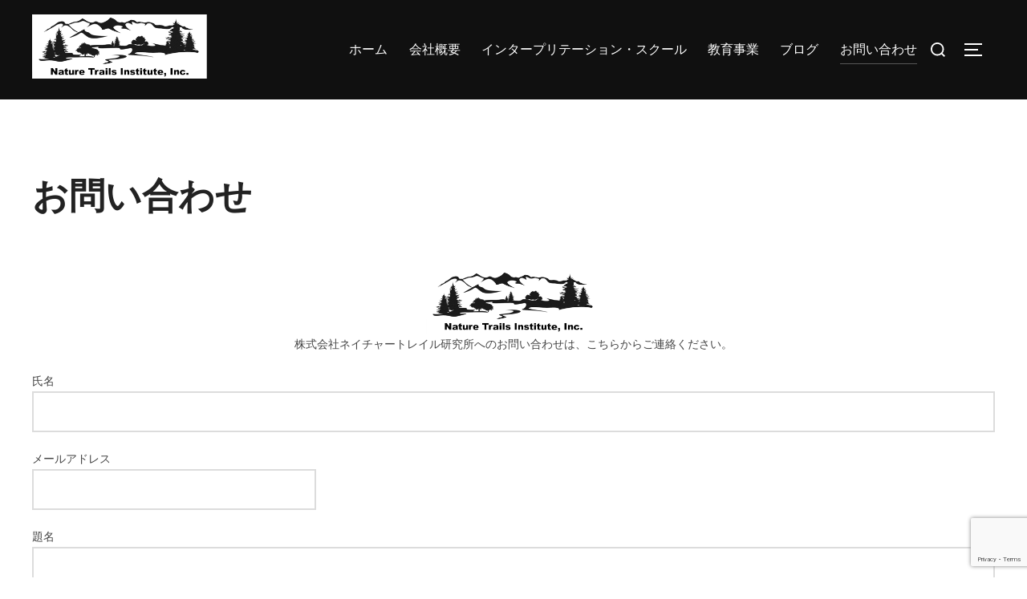

--- FILE ---
content_type: text/html; charset=utf-8
request_url: https://www.google.com/recaptcha/api2/anchor?ar=1&k=6LeMi64oAAAAAFycS5u7DyuKglxn_QuWJ4f0fTKU&co=aHR0cHM6Ly9udGlsLm5ldDo0NDM.&hl=en&v=PoyoqOPhxBO7pBk68S4YbpHZ&size=invisible&anchor-ms=20000&execute-ms=30000&cb=2truzvaqc1qz
body_size: 48574
content:
<!DOCTYPE HTML><html dir="ltr" lang="en"><head><meta http-equiv="Content-Type" content="text/html; charset=UTF-8">
<meta http-equiv="X-UA-Compatible" content="IE=edge">
<title>reCAPTCHA</title>
<style type="text/css">
/* cyrillic-ext */
@font-face {
  font-family: 'Roboto';
  font-style: normal;
  font-weight: 400;
  font-stretch: 100%;
  src: url(//fonts.gstatic.com/s/roboto/v48/KFO7CnqEu92Fr1ME7kSn66aGLdTylUAMa3GUBHMdazTgWw.woff2) format('woff2');
  unicode-range: U+0460-052F, U+1C80-1C8A, U+20B4, U+2DE0-2DFF, U+A640-A69F, U+FE2E-FE2F;
}
/* cyrillic */
@font-face {
  font-family: 'Roboto';
  font-style: normal;
  font-weight: 400;
  font-stretch: 100%;
  src: url(//fonts.gstatic.com/s/roboto/v48/KFO7CnqEu92Fr1ME7kSn66aGLdTylUAMa3iUBHMdazTgWw.woff2) format('woff2');
  unicode-range: U+0301, U+0400-045F, U+0490-0491, U+04B0-04B1, U+2116;
}
/* greek-ext */
@font-face {
  font-family: 'Roboto';
  font-style: normal;
  font-weight: 400;
  font-stretch: 100%;
  src: url(//fonts.gstatic.com/s/roboto/v48/KFO7CnqEu92Fr1ME7kSn66aGLdTylUAMa3CUBHMdazTgWw.woff2) format('woff2');
  unicode-range: U+1F00-1FFF;
}
/* greek */
@font-face {
  font-family: 'Roboto';
  font-style: normal;
  font-weight: 400;
  font-stretch: 100%;
  src: url(//fonts.gstatic.com/s/roboto/v48/KFO7CnqEu92Fr1ME7kSn66aGLdTylUAMa3-UBHMdazTgWw.woff2) format('woff2');
  unicode-range: U+0370-0377, U+037A-037F, U+0384-038A, U+038C, U+038E-03A1, U+03A3-03FF;
}
/* math */
@font-face {
  font-family: 'Roboto';
  font-style: normal;
  font-weight: 400;
  font-stretch: 100%;
  src: url(//fonts.gstatic.com/s/roboto/v48/KFO7CnqEu92Fr1ME7kSn66aGLdTylUAMawCUBHMdazTgWw.woff2) format('woff2');
  unicode-range: U+0302-0303, U+0305, U+0307-0308, U+0310, U+0312, U+0315, U+031A, U+0326-0327, U+032C, U+032F-0330, U+0332-0333, U+0338, U+033A, U+0346, U+034D, U+0391-03A1, U+03A3-03A9, U+03B1-03C9, U+03D1, U+03D5-03D6, U+03F0-03F1, U+03F4-03F5, U+2016-2017, U+2034-2038, U+203C, U+2040, U+2043, U+2047, U+2050, U+2057, U+205F, U+2070-2071, U+2074-208E, U+2090-209C, U+20D0-20DC, U+20E1, U+20E5-20EF, U+2100-2112, U+2114-2115, U+2117-2121, U+2123-214F, U+2190, U+2192, U+2194-21AE, U+21B0-21E5, U+21F1-21F2, U+21F4-2211, U+2213-2214, U+2216-22FF, U+2308-230B, U+2310, U+2319, U+231C-2321, U+2336-237A, U+237C, U+2395, U+239B-23B7, U+23D0, U+23DC-23E1, U+2474-2475, U+25AF, U+25B3, U+25B7, U+25BD, U+25C1, U+25CA, U+25CC, U+25FB, U+266D-266F, U+27C0-27FF, U+2900-2AFF, U+2B0E-2B11, U+2B30-2B4C, U+2BFE, U+3030, U+FF5B, U+FF5D, U+1D400-1D7FF, U+1EE00-1EEFF;
}
/* symbols */
@font-face {
  font-family: 'Roboto';
  font-style: normal;
  font-weight: 400;
  font-stretch: 100%;
  src: url(//fonts.gstatic.com/s/roboto/v48/KFO7CnqEu92Fr1ME7kSn66aGLdTylUAMaxKUBHMdazTgWw.woff2) format('woff2');
  unicode-range: U+0001-000C, U+000E-001F, U+007F-009F, U+20DD-20E0, U+20E2-20E4, U+2150-218F, U+2190, U+2192, U+2194-2199, U+21AF, U+21E6-21F0, U+21F3, U+2218-2219, U+2299, U+22C4-22C6, U+2300-243F, U+2440-244A, U+2460-24FF, U+25A0-27BF, U+2800-28FF, U+2921-2922, U+2981, U+29BF, U+29EB, U+2B00-2BFF, U+4DC0-4DFF, U+FFF9-FFFB, U+10140-1018E, U+10190-1019C, U+101A0, U+101D0-101FD, U+102E0-102FB, U+10E60-10E7E, U+1D2C0-1D2D3, U+1D2E0-1D37F, U+1F000-1F0FF, U+1F100-1F1AD, U+1F1E6-1F1FF, U+1F30D-1F30F, U+1F315, U+1F31C, U+1F31E, U+1F320-1F32C, U+1F336, U+1F378, U+1F37D, U+1F382, U+1F393-1F39F, U+1F3A7-1F3A8, U+1F3AC-1F3AF, U+1F3C2, U+1F3C4-1F3C6, U+1F3CA-1F3CE, U+1F3D4-1F3E0, U+1F3ED, U+1F3F1-1F3F3, U+1F3F5-1F3F7, U+1F408, U+1F415, U+1F41F, U+1F426, U+1F43F, U+1F441-1F442, U+1F444, U+1F446-1F449, U+1F44C-1F44E, U+1F453, U+1F46A, U+1F47D, U+1F4A3, U+1F4B0, U+1F4B3, U+1F4B9, U+1F4BB, U+1F4BF, U+1F4C8-1F4CB, U+1F4D6, U+1F4DA, U+1F4DF, U+1F4E3-1F4E6, U+1F4EA-1F4ED, U+1F4F7, U+1F4F9-1F4FB, U+1F4FD-1F4FE, U+1F503, U+1F507-1F50B, U+1F50D, U+1F512-1F513, U+1F53E-1F54A, U+1F54F-1F5FA, U+1F610, U+1F650-1F67F, U+1F687, U+1F68D, U+1F691, U+1F694, U+1F698, U+1F6AD, U+1F6B2, U+1F6B9-1F6BA, U+1F6BC, U+1F6C6-1F6CF, U+1F6D3-1F6D7, U+1F6E0-1F6EA, U+1F6F0-1F6F3, U+1F6F7-1F6FC, U+1F700-1F7FF, U+1F800-1F80B, U+1F810-1F847, U+1F850-1F859, U+1F860-1F887, U+1F890-1F8AD, U+1F8B0-1F8BB, U+1F8C0-1F8C1, U+1F900-1F90B, U+1F93B, U+1F946, U+1F984, U+1F996, U+1F9E9, U+1FA00-1FA6F, U+1FA70-1FA7C, U+1FA80-1FA89, U+1FA8F-1FAC6, U+1FACE-1FADC, U+1FADF-1FAE9, U+1FAF0-1FAF8, U+1FB00-1FBFF;
}
/* vietnamese */
@font-face {
  font-family: 'Roboto';
  font-style: normal;
  font-weight: 400;
  font-stretch: 100%;
  src: url(//fonts.gstatic.com/s/roboto/v48/KFO7CnqEu92Fr1ME7kSn66aGLdTylUAMa3OUBHMdazTgWw.woff2) format('woff2');
  unicode-range: U+0102-0103, U+0110-0111, U+0128-0129, U+0168-0169, U+01A0-01A1, U+01AF-01B0, U+0300-0301, U+0303-0304, U+0308-0309, U+0323, U+0329, U+1EA0-1EF9, U+20AB;
}
/* latin-ext */
@font-face {
  font-family: 'Roboto';
  font-style: normal;
  font-weight: 400;
  font-stretch: 100%;
  src: url(//fonts.gstatic.com/s/roboto/v48/KFO7CnqEu92Fr1ME7kSn66aGLdTylUAMa3KUBHMdazTgWw.woff2) format('woff2');
  unicode-range: U+0100-02BA, U+02BD-02C5, U+02C7-02CC, U+02CE-02D7, U+02DD-02FF, U+0304, U+0308, U+0329, U+1D00-1DBF, U+1E00-1E9F, U+1EF2-1EFF, U+2020, U+20A0-20AB, U+20AD-20C0, U+2113, U+2C60-2C7F, U+A720-A7FF;
}
/* latin */
@font-face {
  font-family: 'Roboto';
  font-style: normal;
  font-weight: 400;
  font-stretch: 100%;
  src: url(//fonts.gstatic.com/s/roboto/v48/KFO7CnqEu92Fr1ME7kSn66aGLdTylUAMa3yUBHMdazQ.woff2) format('woff2');
  unicode-range: U+0000-00FF, U+0131, U+0152-0153, U+02BB-02BC, U+02C6, U+02DA, U+02DC, U+0304, U+0308, U+0329, U+2000-206F, U+20AC, U+2122, U+2191, U+2193, U+2212, U+2215, U+FEFF, U+FFFD;
}
/* cyrillic-ext */
@font-face {
  font-family: 'Roboto';
  font-style: normal;
  font-weight: 500;
  font-stretch: 100%;
  src: url(//fonts.gstatic.com/s/roboto/v48/KFO7CnqEu92Fr1ME7kSn66aGLdTylUAMa3GUBHMdazTgWw.woff2) format('woff2');
  unicode-range: U+0460-052F, U+1C80-1C8A, U+20B4, U+2DE0-2DFF, U+A640-A69F, U+FE2E-FE2F;
}
/* cyrillic */
@font-face {
  font-family: 'Roboto';
  font-style: normal;
  font-weight: 500;
  font-stretch: 100%;
  src: url(//fonts.gstatic.com/s/roboto/v48/KFO7CnqEu92Fr1ME7kSn66aGLdTylUAMa3iUBHMdazTgWw.woff2) format('woff2');
  unicode-range: U+0301, U+0400-045F, U+0490-0491, U+04B0-04B1, U+2116;
}
/* greek-ext */
@font-face {
  font-family: 'Roboto';
  font-style: normal;
  font-weight: 500;
  font-stretch: 100%;
  src: url(//fonts.gstatic.com/s/roboto/v48/KFO7CnqEu92Fr1ME7kSn66aGLdTylUAMa3CUBHMdazTgWw.woff2) format('woff2');
  unicode-range: U+1F00-1FFF;
}
/* greek */
@font-face {
  font-family: 'Roboto';
  font-style: normal;
  font-weight: 500;
  font-stretch: 100%;
  src: url(//fonts.gstatic.com/s/roboto/v48/KFO7CnqEu92Fr1ME7kSn66aGLdTylUAMa3-UBHMdazTgWw.woff2) format('woff2');
  unicode-range: U+0370-0377, U+037A-037F, U+0384-038A, U+038C, U+038E-03A1, U+03A3-03FF;
}
/* math */
@font-face {
  font-family: 'Roboto';
  font-style: normal;
  font-weight: 500;
  font-stretch: 100%;
  src: url(//fonts.gstatic.com/s/roboto/v48/KFO7CnqEu92Fr1ME7kSn66aGLdTylUAMawCUBHMdazTgWw.woff2) format('woff2');
  unicode-range: U+0302-0303, U+0305, U+0307-0308, U+0310, U+0312, U+0315, U+031A, U+0326-0327, U+032C, U+032F-0330, U+0332-0333, U+0338, U+033A, U+0346, U+034D, U+0391-03A1, U+03A3-03A9, U+03B1-03C9, U+03D1, U+03D5-03D6, U+03F0-03F1, U+03F4-03F5, U+2016-2017, U+2034-2038, U+203C, U+2040, U+2043, U+2047, U+2050, U+2057, U+205F, U+2070-2071, U+2074-208E, U+2090-209C, U+20D0-20DC, U+20E1, U+20E5-20EF, U+2100-2112, U+2114-2115, U+2117-2121, U+2123-214F, U+2190, U+2192, U+2194-21AE, U+21B0-21E5, U+21F1-21F2, U+21F4-2211, U+2213-2214, U+2216-22FF, U+2308-230B, U+2310, U+2319, U+231C-2321, U+2336-237A, U+237C, U+2395, U+239B-23B7, U+23D0, U+23DC-23E1, U+2474-2475, U+25AF, U+25B3, U+25B7, U+25BD, U+25C1, U+25CA, U+25CC, U+25FB, U+266D-266F, U+27C0-27FF, U+2900-2AFF, U+2B0E-2B11, U+2B30-2B4C, U+2BFE, U+3030, U+FF5B, U+FF5D, U+1D400-1D7FF, U+1EE00-1EEFF;
}
/* symbols */
@font-face {
  font-family: 'Roboto';
  font-style: normal;
  font-weight: 500;
  font-stretch: 100%;
  src: url(//fonts.gstatic.com/s/roboto/v48/KFO7CnqEu92Fr1ME7kSn66aGLdTylUAMaxKUBHMdazTgWw.woff2) format('woff2');
  unicode-range: U+0001-000C, U+000E-001F, U+007F-009F, U+20DD-20E0, U+20E2-20E4, U+2150-218F, U+2190, U+2192, U+2194-2199, U+21AF, U+21E6-21F0, U+21F3, U+2218-2219, U+2299, U+22C4-22C6, U+2300-243F, U+2440-244A, U+2460-24FF, U+25A0-27BF, U+2800-28FF, U+2921-2922, U+2981, U+29BF, U+29EB, U+2B00-2BFF, U+4DC0-4DFF, U+FFF9-FFFB, U+10140-1018E, U+10190-1019C, U+101A0, U+101D0-101FD, U+102E0-102FB, U+10E60-10E7E, U+1D2C0-1D2D3, U+1D2E0-1D37F, U+1F000-1F0FF, U+1F100-1F1AD, U+1F1E6-1F1FF, U+1F30D-1F30F, U+1F315, U+1F31C, U+1F31E, U+1F320-1F32C, U+1F336, U+1F378, U+1F37D, U+1F382, U+1F393-1F39F, U+1F3A7-1F3A8, U+1F3AC-1F3AF, U+1F3C2, U+1F3C4-1F3C6, U+1F3CA-1F3CE, U+1F3D4-1F3E0, U+1F3ED, U+1F3F1-1F3F3, U+1F3F5-1F3F7, U+1F408, U+1F415, U+1F41F, U+1F426, U+1F43F, U+1F441-1F442, U+1F444, U+1F446-1F449, U+1F44C-1F44E, U+1F453, U+1F46A, U+1F47D, U+1F4A3, U+1F4B0, U+1F4B3, U+1F4B9, U+1F4BB, U+1F4BF, U+1F4C8-1F4CB, U+1F4D6, U+1F4DA, U+1F4DF, U+1F4E3-1F4E6, U+1F4EA-1F4ED, U+1F4F7, U+1F4F9-1F4FB, U+1F4FD-1F4FE, U+1F503, U+1F507-1F50B, U+1F50D, U+1F512-1F513, U+1F53E-1F54A, U+1F54F-1F5FA, U+1F610, U+1F650-1F67F, U+1F687, U+1F68D, U+1F691, U+1F694, U+1F698, U+1F6AD, U+1F6B2, U+1F6B9-1F6BA, U+1F6BC, U+1F6C6-1F6CF, U+1F6D3-1F6D7, U+1F6E0-1F6EA, U+1F6F0-1F6F3, U+1F6F7-1F6FC, U+1F700-1F7FF, U+1F800-1F80B, U+1F810-1F847, U+1F850-1F859, U+1F860-1F887, U+1F890-1F8AD, U+1F8B0-1F8BB, U+1F8C0-1F8C1, U+1F900-1F90B, U+1F93B, U+1F946, U+1F984, U+1F996, U+1F9E9, U+1FA00-1FA6F, U+1FA70-1FA7C, U+1FA80-1FA89, U+1FA8F-1FAC6, U+1FACE-1FADC, U+1FADF-1FAE9, U+1FAF0-1FAF8, U+1FB00-1FBFF;
}
/* vietnamese */
@font-face {
  font-family: 'Roboto';
  font-style: normal;
  font-weight: 500;
  font-stretch: 100%;
  src: url(//fonts.gstatic.com/s/roboto/v48/KFO7CnqEu92Fr1ME7kSn66aGLdTylUAMa3OUBHMdazTgWw.woff2) format('woff2');
  unicode-range: U+0102-0103, U+0110-0111, U+0128-0129, U+0168-0169, U+01A0-01A1, U+01AF-01B0, U+0300-0301, U+0303-0304, U+0308-0309, U+0323, U+0329, U+1EA0-1EF9, U+20AB;
}
/* latin-ext */
@font-face {
  font-family: 'Roboto';
  font-style: normal;
  font-weight: 500;
  font-stretch: 100%;
  src: url(//fonts.gstatic.com/s/roboto/v48/KFO7CnqEu92Fr1ME7kSn66aGLdTylUAMa3KUBHMdazTgWw.woff2) format('woff2');
  unicode-range: U+0100-02BA, U+02BD-02C5, U+02C7-02CC, U+02CE-02D7, U+02DD-02FF, U+0304, U+0308, U+0329, U+1D00-1DBF, U+1E00-1E9F, U+1EF2-1EFF, U+2020, U+20A0-20AB, U+20AD-20C0, U+2113, U+2C60-2C7F, U+A720-A7FF;
}
/* latin */
@font-face {
  font-family: 'Roboto';
  font-style: normal;
  font-weight: 500;
  font-stretch: 100%;
  src: url(//fonts.gstatic.com/s/roboto/v48/KFO7CnqEu92Fr1ME7kSn66aGLdTylUAMa3yUBHMdazQ.woff2) format('woff2');
  unicode-range: U+0000-00FF, U+0131, U+0152-0153, U+02BB-02BC, U+02C6, U+02DA, U+02DC, U+0304, U+0308, U+0329, U+2000-206F, U+20AC, U+2122, U+2191, U+2193, U+2212, U+2215, U+FEFF, U+FFFD;
}
/* cyrillic-ext */
@font-face {
  font-family: 'Roboto';
  font-style: normal;
  font-weight: 900;
  font-stretch: 100%;
  src: url(//fonts.gstatic.com/s/roboto/v48/KFO7CnqEu92Fr1ME7kSn66aGLdTylUAMa3GUBHMdazTgWw.woff2) format('woff2');
  unicode-range: U+0460-052F, U+1C80-1C8A, U+20B4, U+2DE0-2DFF, U+A640-A69F, U+FE2E-FE2F;
}
/* cyrillic */
@font-face {
  font-family: 'Roboto';
  font-style: normal;
  font-weight: 900;
  font-stretch: 100%;
  src: url(//fonts.gstatic.com/s/roboto/v48/KFO7CnqEu92Fr1ME7kSn66aGLdTylUAMa3iUBHMdazTgWw.woff2) format('woff2');
  unicode-range: U+0301, U+0400-045F, U+0490-0491, U+04B0-04B1, U+2116;
}
/* greek-ext */
@font-face {
  font-family: 'Roboto';
  font-style: normal;
  font-weight: 900;
  font-stretch: 100%;
  src: url(//fonts.gstatic.com/s/roboto/v48/KFO7CnqEu92Fr1ME7kSn66aGLdTylUAMa3CUBHMdazTgWw.woff2) format('woff2');
  unicode-range: U+1F00-1FFF;
}
/* greek */
@font-face {
  font-family: 'Roboto';
  font-style: normal;
  font-weight: 900;
  font-stretch: 100%;
  src: url(//fonts.gstatic.com/s/roboto/v48/KFO7CnqEu92Fr1ME7kSn66aGLdTylUAMa3-UBHMdazTgWw.woff2) format('woff2');
  unicode-range: U+0370-0377, U+037A-037F, U+0384-038A, U+038C, U+038E-03A1, U+03A3-03FF;
}
/* math */
@font-face {
  font-family: 'Roboto';
  font-style: normal;
  font-weight: 900;
  font-stretch: 100%;
  src: url(//fonts.gstatic.com/s/roboto/v48/KFO7CnqEu92Fr1ME7kSn66aGLdTylUAMawCUBHMdazTgWw.woff2) format('woff2');
  unicode-range: U+0302-0303, U+0305, U+0307-0308, U+0310, U+0312, U+0315, U+031A, U+0326-0327, U+032C, U+032F-0330, U+0332-0333, U+0338, U+033A, U+0346, U+034D, U+0391-03A1, U+03A3-03A9, U+03B1-03C9, U+03D1, U+03D5-03D6, U+03F0-03F1, U+03F4-03F5, U+2016-2017, U+2034-2038, U+203C, U+2040, U+2043, U+2047, U+2050, U+2057, U+205F, U+2070-2071, U+2074-208E, U+2090-209C, U+20D0-20DC, U+20E1, U+20E5-20EF, U+2100-2112, U+2114-2115, U+2117-2121, U+2123-214F, U+2190, U+2192, U+2194-21AE, U+21B0-21E5, U+21F1-21F2, U+21F4-2211, U+2213-2214, U+2216-22FF, U+2308-230B, U+2310, U+2319, U+231C-2321, U+2336-237A, U+237C, U+2395, U+239B-23B7, U+23D0, U+23DC-23E1, U+2474-2475, U+25AF, U+25B3, U+25B7, U+25BD, U+25C1, U+25CA, U+25CC, U+25FB, U+266D-266F, U+27C0-27FF, U+2900-2AFF, U+2B0E-2B11, U+2B30-2B4C, U+2BFE, U+3030, U+FF5B, U+FF5D, U+1D400-1D7FF, U+1EE00-1EEFF;
}
/* symbols */
@font-face {
  font-family: 'Roboto';
  font-style: normal;
  font-weight: 900;
  font-stretch: 100%;
  src: url(//fonts.gstatic.com/s/roboto/v48/KFO7CnqEu92Fr1ME7kSn66aGLdTylUAMaxKUBHMdazTgWw.woff2) format('woff2');
  unicode-range: U+0001-000C, U+000E-001F, U+007F-009F, U+20DD-20E0, U+20E2-20E4, U+2150-218F, U+2190, U+2192, U+2194-2199, U+21AF, U+21E6-21F0, U+21F3, U+2218-2219, U+2299, U+22C4-22C6, U+2300-243F, U+2440-244A, U+2460-24FF, U+25A0-27BF, U+2800-28FF, U+2921-2922, U+2981, U+29BF, U+29EB, U+2B00-2BFF, U+4DC0-4DFF, U+FFF9-FFFB, U+10140-1018E, U+10190-1019C, U+101A0, U+101D0-101FD, U+102E0-102FB, U+10E60-10E7E, U+1D2C0-1D2D3, U+1D2E0-1D37F, U+1F000-1F0FF, U+1F100-1F1AD, U+1F1E6-1F1FF, U+1F30D-1F30F, U+1F315, U+1F31C, U+1F31E, U+1F320-1F32C, U+1F336, U+1F378, U+1F37D, U+1F382, U+1F393-1F39F, U+1F3A7-1F3A8, U+1F3AC-1F3AF, U+1F3C2, U+1F3C4-1F3C6, U+1F3CA-1F3CE, U+1F3D4-1F3E0, U+1F3ED, U+1F3F1-1F3F3, U+1F3F5-1F3F7, U+1F408, U+1F415, U+1F41F, U+1F426, U+1F43F, U+1F441-1F442, U+1F444, U+1F446-1F449, U+1F44C-1F44E, U+1F453, U+1F46A, U+1F47D, U+1F4A3, U+1F4B0, U+1F4B3, U+1F4B9, U+1F4BB, U+1F4BF, U+1F4C8-1F4CB, U+1F4D6, U+1F4DA, U+1F4DF, U+1F4E3-1F4E6, U+1F4EA-1F4ED, U+1F4F7, U+1F4F9-1F4FB, U+1F4FD-1F4FE, U+1F503, U+1F507-1F50B, U+1F50D, U+1F512-1F513, U+1F53E-1F54A, U+1F54F-1F5FA, U+1F610, U+1F650-1F67F, U+1F687, U+1F68D, U+1F691, U+1F694, U+1F698, U+1F6AD, U+1F6B2, U+1F6B9-1F6BA, U+1F6BC, U+1F6C6-1F6CF, U+1F6D3-1F6D7, U+1F6E0-1F6EA, U+1F6F0-1F6F3, U+1F6F7-1F6FC, U+1F700-1F7FF, U+1F800-1F80B, U+1F810-1F847, U+1F850-1F859, U+1F860-1F887, U+1F890-1F8AD, U+1F8B0-1F8BB, U+1F8C0-1F8C1, U+1F900-1F90B, U+1F93B, U+1F946, U+1F984, U+1F996, U+1F9E9, U+1FA00-1FA6F, U+1FA70-1FA7C, U+1FA80-1FA89, U+1FA8F-1FAC6, U+1FACE-1FADC, U+1FADF-1FAE9, U+1FAF0-1FAF8, U+1FB00-1FBFF;
}
/* vietnamese */
@font-face {
  font-family: 'Roboto';
  font-style: normal;
  font-weight: 900;
  font-stretch: 100%;
  src: url(//fonts.gstatic.com/s/roboto/v48/KFO7CnqEu92Fr1ME7kSn66aGLdTylUAMa3OUBHMdazTgWw.woff2) format('woff2');
  unicode-range: U+0102-0103, U+0110-0111, U+0128-0129, U+0168-0169, U+01A0-01A1, U+01AF-01B0, U+0300-0301, U+0303-0304, U+0308-0309, U+0323, U+0329, U+1EA0-1EF9, U+20AB;
}
/* latin-ext */
@font-face {
  font-family: 'Roboto';
  font-style: normal;
  font-weight: 900;
  font-stretch: 100%;
  src: url(//fonts.gstatic.com/s/roboto/v48/KFO7CnqEu92Fr1ME7kSn66aGLdTylUAMa3KUBHMdazTgWw.woff2) format('woff2');
  unicode-range: U+0100-02BA, U+02BD-02C5, U+02C7-02CC, U+02CE-02D7, U+02DD-02FF, U+0304, U+0308, U+0329, U+1D00-1DBF, U+1E00-1E9F, U+1EF2-1EFF, U+2020, U+20A0-20AB, U+20AD-20C0, U+2113, U+2C60-2C7F, U+A720-A7FF;
}
/* latin */
@font-face {
  font-family: 'Roboto';
  font-style: normal;
  font-weight: 900;
  font-stretch: 100%;
  src: url(//fonts.gstatic.com/s/roboto/v48/KFO7CnqEu92Fr1ME7kSn66aGLdTylUAMa3yUBHMdazQ.woff2) format('woff2');
  unicode-range: U+0000-00FF, U+0131, U+0152-0153, U+02BB-02BC, U+02C6, U+02DA, U+02DC, U+0304, U+0308, U+0329, U+2000-206F, U+20AC, U+2122, U+2191, U+2193, U+2212, U+2215, U+FEFF, U+FFFD;
}

</style>
<link rel="stylesheet" type="text/css" href="https://www.gstatic.com/recaptcha/releases/PoyoqOPhxBO7pBk68S4YbpHZ/styles__ltr.css">
<script nonce="BvUrWt4I7bciqOJBdbN2_Q" type="text/javascript">window['__recaptcha_api'] = 'https://www.google.com/recaptcha/api2/';</script>
<script type="text/javascript" src="https://www.gstatic.com/recaptcha/releases/PoyoqOPhxBO7pBk68S4YbpHZ/recaptcha__en.js" nonce="BvUrWt4I7bciqOJBdbN2_Q">
      
    </script></head>
<body><div id="rc-anchor-alert" class="rc-anchor-alert"></div>
<input type="hidden" id="recaptcha-token" value="[base64]">
<script type="text/javascript" nonce="BvUrWt4I7bciqOJBdbN2_Q">
      recaptcha.anchor.Main.init("[\x22ainput\x22,[\x22bgdata\x22,\x22\x22,\[base64]/[base64]/bmV3IFpbdF0obVswXSk6Sz09Mj9uZXcgWlt0XShtWzBdLG1bMV0pOks9PTM/bmV3IFpbdF0obVswXSxtWzFdLG1bMl0pOks9PTQ/[base64]/[base64]/[base64]/[base64]/[base64]/[base64]/[base64]/[base64]/[base64]/[base64]/[base64]/[base64]/[base64]/[base64]\\u003d\\u003d\x22,\[base64]\\u003d\\u003d\x22,\[base64]/CqxpmFMKJacKNYMKUXMK6w6J0QsKPdVFuwqBSI8KOw73DmgkMIFtheXssw5TDsMKVw5YueMOaFA8aeQxgcsK/M0tSFxVdBTJBwpQ+fMOnw7cgwoLCn8ONwqxZXz5FAMK0w5h1wpnDpcO2TcOCacOlw5/ChsKdP1g/wonCp8KCL8Kgd8KqwonCssOaw4peSWswe8OiRRtUFUQjw67CsMKreEBpVnNyG8K9wpxEw6l8w5Y7wpw/[base64]/RcKGw4AjwoRswrLCvMKBLntJISJjwoPDhMKkw6wcwobCgnLCgBEJElrCisKVTgDDt8KgBlzDu8K/a0vDkQzDnsOWBQXCvRnDpMKdwpdufMOwFk9pw4JdwovCjcKBw7Z2Czs2w6HDrsK8CcOVwprDp8Omw7t3wpI/LRRKGB/[base64]/CgcKwwoBfPMKiXsKPwpDDusK/[base64]/DhHXCsQ45w5jClcOSwrx/[base64]/[base64]/GsKSJ3vCrsKwTDvDm8KVw6HDusK3w7vCrcOeT8Kqw7jDv8K5dMK2X8ORwqgOFgjDu2JJT8Kbw6DDksKoaMOEXsOJw5o+F0jCuBjDhitZIA53TSVoYgcKwrAfw5wKwqPCkcK+JMKewpLDnXVoWV0qQsKxXSLDocKhw4DDucK+e1/CosO1Il7DpcKDHF7CoyM6wpjDti4lw6/CrGlkAhjCmMO8dldaWTMhw4zDrGpAVyoswrgSPsOBwrVWXsKHw55Bw5gERsKYwpXDq2lGwoLDiG3DmcOldkjCvcKhUsOAHMKWwoLDosOXLm4xwoHDsFVlRsKswooENzDDqylYw6NPMD9Hw5DCgjZ4w7LDisKdV8K/wrnDnwjDp0Uww5XDnSJpVjNcBwHDpx58E8OoUVjDjcOmwrELezNyw64BwqwaVQjChMKlQiRrGnQ5wqXCrMO3VAjDtGHDtEkxZsOufsKZwrc+woTCmsO1w6TCtcOww60NNcK1wp9cMsKuw4/Cp27Cm8O4woXCsEZKw5XCu0bCnzrCo8O5Wx/DgENsw43CqikSw4/DmsKvw7DDpRvCjcO+w7JzwrbDr33CpcKWDQ0Pw4rDpg7Dj8KQYsK1X8OjHwLClXpLTsK4X8OHICDCkMOuw4FMBFTDjWgDb8Kiw4LDgsKxHsOgFMOCPcKcw7rCiXfDkirDn8KVcMKKwqx2wrHDjjheX3bDsRvDr1h5RHVIwqbDvHDCicOIDyPCsMKLbsK/[base64]/w4HCscKzw6Ana8KBwqzCuy3CvivDiHUVw5g0RXIqw7xrwoZBw7gDEcKuRxTDocO/ByvDoG3ClgTDnsKcbAE2w5/CsMORT37DscKERMOXwpIFasOVw40tR2NTWhQmwovDpsK2TcKvw4XCjsO6f8KWwrEXB8KDU0fCv0DDmFPCrsKowr7ClwwVwqtGTcKdKcKBSMKbEMKaUjTDnMORwqU0NTLDsgl/[base64]/DhS7CoSwdH8OAw4fCij4Nw4PCvD55w69Jw7M+w4IyLXTDvTDCs2/Dq8OBRMOdMcK0wpzCpcKFwoQLw43DicKbE8KTw6Rvw5xcXDQUAgE7wpzChcKZAhjDn8KnVsKgEMK0BW3CmsK2wrfDgVUafw3Dj8K4X8O/w4kITy3DjWowwpHDpRjCp2bDlMO2UMOSUH7CgjvCtz/DoMOtw6vDtsOlwq7DqS03wqvDosK1DMOGwot9WsK5NsKbw48aHMK9wphqZcKkw57Cj3MoBxnDq8OOSTtPw4Nkw53Dg8KVZMKVwrV3w5HDisKCJHkHEMKKBcO5wqbCsF3CvMKRw4/CvMOzPMO9woHDmcK8IinCpcKJW8O8w5QmBSwvIMO9w6pZHMO2wo3CmS7DpMKeXQzDsXzDusOOIsKDw6HDrsKGwpAHw5cvw7M2w4AhwpfDhEtuw5bDm8KfQUlUw5oTwo9nw4EZw40bGcKCwpvCuzpyM8KjA8KIw6/[base64]/ChEzTMOTXSrDqhQPwp7DhcOTFsO0w5HDiSvClArDv0XDuSzCl8Ocw5HDlcKhwpstwo7CjWHDhMKlBiphw70mwqXCpsOvwq/CrcKNwpJqwrfDvMKgNWLClnnCmXF/[base64]/CqcK2Hg8gwoEMw4LCrcOlTsKeRMKKwocmbiXDvTwUcsOOw75Uw6TDt8OcTMK8w7vDrx5aeUrDicKFw7bCmxbDt8Odf8OqB8OdSTfDm8OjwqLDisONw5jDgMKLLF3DjTk7wr0ATMOiGsOkZVjChhAFJgU0wqjDilBfWENDOsKzW8Ocwp82wp9KQsKXOD/[base64]/[base64]/[base64]/CvWnCgsOkwrXDi3Q9w7BER8OZw7XDlsKQwqPDm2kLw5oaw7/DhsKGOUxfwpPDrMOawqTCgx7CqsO5OTJUwrB4ZyM+w6vDpkwww45Ew6IvesKnV3FkwrBQMsKHw4QzccK7w4PDqMO/wpAyw7DDkMOKAMK4wojDoMKcH8OtEcK1w6QZw4TDojdsSEzCpAJQAiDDt8OCwrDCgcO3w5vCmMOfwqnDvAxgwr3CmMKPw6PCtGJVA8O/[base64]/CpcOYw6jCncKwwozDqxoZwqnCjMOYw4R/[base64]/wrrCkDw2w4jDncK6woEEERrDjkbDr8OyC0HDkcOXwoQ7NMOmwr7DrThtw7dDw6TCqMKQw7Bbw6tuI1HDiyUgw5chwrvDuMOHCEHClmk9FmTCv8Kpwrctw7rCkj/[base64]/HMKnGMOfGkjDlBt5U8KQTMKewoLDjmYmSy/Dj8K1wrbDh8K0wpstKR/CmDvCqnc6FFtLwodqGMOfwrrDl8K2w5/[base64]/DuUpgwpM0w6PCrj3DgnvDmW/CrU5SZ8OsI8KlIMOlWnLCksOwwrdHw6jDlMORwo3CmsOew4vCncO3wpTDgsO/w5tIdg0oWCrDvcKJKm8rwqF6w70EwqXCsynDusObGnXCggzCo3fDjWV7T3bDnS5eLhMEwqR4w7wkNQXDmcOGw47Dg8O5Fj5Sw4BlOsKqw7g3wrJ2aMKNw5/[base64]/Cj8O8asOBw5MFwoxmwrEFw5XDljjCvFgpfhA/GV7Cky/CoyzDnyU3L8O1wpUsw4LDsGTDlsOKwoXDo8Ope1rDu8OewqUAwoLCp8Kbwp0zeMKUWMKrwoDCvMO7wpV4wosAKMKqwpPCscOfAcKQw4cVDcKiwrdoQh/[base64]/EsKeOB1KbwfDksOfw6cWPsKNwoUIasOpwqdRJcKKBsOTU8O0DsKawobDnSbCoMKxBGNWT8KTw4Nawo/Ch1NTb8K4w6cfGxLDnAEZOiVQbWHDisKaw4DCk3rDgsK1w60dw5gewqR1NcOBwpR/w4g/[base64]/[base64]/Cpxgjw60zw4kRwrrCpcO8w7TClXFEw4sUecKQPcOgbcKVYMK5T1jCjwJPdQFKwqLCicOQesOUAgbDicKCa8OTw4BVw4DChlnCgcOtwp/Clx/ChsKFwr/DtHzCjnDCksOSwoHCmcKEDcOZCcOaw5VyI8KwwowJw67Cp8K/WMOJw5nCllNxwpLDoBYRwptYwqTClDYqwo7DqcOlw51aLMKTLMOUcAnCgTJ+bmYWOsO2XMK8w61ZMk/[base64]/Dh8KKw4XCmF8RwpMeMzUgwoLDmDzCk8KCw4w7w41bSV7Cn8OxPsOoEAZ3HMOsw5/CgGrDv1LCq8OdSsK3w7s8w4fCoDoww4QKwrLDo8OjM2AYw4UVH8K9E8K3bBZSw7zCs8O0Pyxpwr3Cpk4swoN/F8KkwqInwqpPw4YoJsK4w5kew6IaXR1laMO+wr4KwrDCqF0+QFPDjSN4wqnDqsOqw7IWwqbCqUBiacOHYMKif1sDwp8pw47Dq8OuOsOowo0aw6gJesKbw7MKXjJEMsKDI8K+w7bDtsOlCsOVRW3DuG98Pg0uRyxZwpvCt8K+O8KdPsOSw7bDqivCjF/CtgB4wqliwrXDlWkYYghYUMOSbDdYw5DCgnHCucKAw510wrbDmMOEw5/CssOPw5AwwoLCu0hkw4fCg8KEw47ClcOcw5zDnzMhwrt2w4LDqsOKwpLDl0bClMOvw7RYDQMdGl7DjXBPehjDtxzDhDdFbMK+wr7DvXPCv2JEJcOBw7pmJsK4NgnCmsK/wqNSD8OtFTDCocK/[base64]/LVETcMOJM8ONG8Omwo02Uk8gVx9kwpvDncKYVlUjOzPDlMOjw788w6rCoQ1tw6UeaR0kWcKlwqEKBsKIN39PwpfDucKdw7IxwoAEw4sZA8Ouw7rDh8OaMcKuSWNMwrjCusOzw4zDp0jDhxrChMOeTsOPE0UFw5PCpMKiwogoHGx4wqnCumrCqsO8TsO/[base64]/[base64]/CjibDisOgSsKiM8OOXmLDgTfDu8OMw4TCkw9zSsOtw57CocOUOVnDgcOJwr4twobDuMOkMsOqw4TCtsKuw7/[base64]/CnsKxw759ThgCw50IexXDg1dCV3sAwpQfwpIRUcO1BMKNckTCo8KoNsKWEsOqcSnCmVBhOAYkwpdpwoZpGGImBX0dw4DCtMOTLMONw4nDksKJb8Kowq/CtzkAe8KSwpsLwq90Mn/DkV/CucKxwqzCtcKGw6DDkGhUw4rDnWBkw6YkWkRocsO2dsKJOsOaw5vCpcKtw6LCssKsBAQYw7VGBcONwqPCu30xd8KaQsOXVsKlwrHChMOOw5vDiE8MVsKsHcKtb2cswoPDvMOgL8KcO8KUZ0ZBw53CuDd0PgA9wp7CoT7DnsKww6bDmXjCl8O2BwXDvcKRDsK9wr/CvU1iQMKTG8OfesKdSsOIw7/Dj13CpMKgOFFewqBFKcOlOVc5L8KdLMODw6rDi8Kkw6HDgcOgBcKwQBd5w4zCl8KKw5BMwpzDuyjCosOmwp3DrX3CkBbDtH4Bw5PClUlfw7fCoUvDm0I0wrHDgDTDoMOacgLCpsKiwrcuV8OzJ0gNMMKmw759w7/Dj8KIw4bCrD1cLMOEw4/[base64]/DvGPDgcOEwq0kwo/[base64]/DvMOxwo1ZXwgKw6I8w6XDtMK1K8OIw7JUVcKJwrlSHcOmwphoGirDh0PDvgjCsMKqecOPwqPDnw5ww6YHw7MPw4xyw6NnwodVwoUyw6/CmCDCt2XCgxrDnwdrwpFmGsKDw4dsdT5fDgY6w6Fbw7Q3woPCmW16TMKpL8KEc8Oywr/DqFhdS8OXwqHCnMOhw4HCncKdwonDoXhfwpgMMQjClMKOw6NHDcOsemtvwpgeasO8w4zCpWQRwr3Cj2zCg8KHw6c5S2/DpMKew7ohbnPCicOMKsOiE8ONwpkNwrQfITXDt8OdDMOWZsO2HmjDgXkWw77DqMOBHVnDtmLCnA4ewqnCty4ZFMOFP8OWw6XCinMEwqjDpF3Dg13CoVDDl1XCsDbDmsKVwowAWMORXlvDsHLClcK/RsKXfFHDoGLCjl3Ds2rCrsOmPi9Jwolcw6/Dj8KMw4bDklPCjMOVw6vCg8O+WjXCkRrDvcOLAsOrf8OAdsKWZ8OJw47CpsORw59rOEDDtQfCusOECMKuw7/CuMOOOVw+G8OMwr5bI1wUw59ADC7Dm8OtI8K0w5oNW8KHw4oTw7vDqsOEw7/DpcObwpHCn8KqcB/[base64]/DqMO1AUPCisO4wpDCusKMwpd9w5jCksKPWcKsUcKJNV7Dm8KUWsOuwpQQWkZAw7PDlsO8f2sjJsKGw5MOwp/[base64]/DmcOsw7TClsKHB0LDrMKvfcKBw60vwqjCvcK9QT3ChHd5aMK3wqzCoB/Ck20EYHjDr8KPGHPCgSfCk8OHBXQeSTzDkyTCu8KofD7DsV/DhMOKdsO+woMPw4zDusKPwqolw5bCsj9HwoDDpQrDuzHDkcOvw6sqWSvCscKmw7vCgDDDiMKiLcOzwpsXPsOkQmrDrMKgwp/Cr0rDu145woZLDmknTGQPwr4wwqfCmWJSEcKZw5Vpf8Kmw6TCg8O2wrnDkztPwr4sw5sPw6t1fDTDhQsfIMKvw47DmQLDmD97KhTCusOxGsKdw43Dk1jChk9gw7oTwonCtD/DmAPCvcOoTcObwoQJfWbCscKzT8KPc8KJQ8OXVcO1C8Kmw4bCmkFrw5FyI2l+wqMMwoUUMHMcKMK1LcOQw7LDksKcBnTCjAxvXG7DjDDCnkfCuMKiQMKrSGHDsy5bK8K5wojDg8Obw54ASUdFwrQYZwjCrERJwpN3w51+wpbCsljDoMO/wozDkBnDj1pHw4zDpsK+YsOyNHnDv8OBw4QAwrDCq0wkS8KoPcOswosAw54uwro9I8KdSSU3wofDvsKcw4TCkFXDlMKawr4lw5gQWE8kwr4/BGoVfsK+wpPDuG7CpcO6IMOUwoU9woTDuAdiwpfDqsKIw5hkecOJT8KPw6B0w5LDrcKXH8K4KFddw5cLw4nDhMOyIsO6wrHCv8KMwrPChhYmMMK0w5Y8VHliwrnDqE7CpQLCocOjdEnCgD/DgsO+UWpJURNYIMKsw4dXwoBQMyDDvnBpw6PCmAZLwobDvBHDg8OLXThMw5kMSChlw5tMQMOWeMK7w6A1B8OgF3nCqVwBbxnDt8OLUsKpdAVMVxrDqsKMPRnCqyHCqj/DlDsrw6fDpMKyYsO+w5LCgsOnw4fDuFomw6DChjPDsgzCnxxgw7Q8wq/DqcORwq3CqMOcJsKqwqfDv8ONwqPCvFdaZ0rCs8KvQcKWw5wnSyVCw7NvVFHDvMONwqvDqMO0CALDgWLDknPDhcOQwqAeRnXDnMOMwq5Kw53Dl2V4LsKiw58XLgLDn0VOwqvCtcO4OMKCQMKIw4gCfsOpw7/Dr8OxwqJpbMOOw6PDnwRFXcKEwr/Ctl/CmsKIXCNOe8O8M8K+w5VVNcKIwp4PRHojw60ywoQrw4rCsgbDssOEAHY/[base64]/CucOTTXYVUEVkJ8OVQcO2DsK1a8OkYSI+UjxqwrQaPMKYPcOXY8OjwqXDpMOqw7gzw7/Cvwkcw6M2w4PCisOeQMKUDm8+wpnDvzQEYlNgQhduw6NRN8OZwpTDiWTDuGnCohx7dMOzeMKXw7vDgsOqXhjDqcONfHzDrcOKXsOjVCMXG8OzwonDisKdwqPCpmLDm8OREMKUw7jCqMOqecKkK8O1w452TjRGw6/CvUDCg8OrHU7Cl3rCt393w67DsjdFIMOBw4/CtnfDvU1Vw4Uxw7DCum3DokHDjVjDg8ONDsOdw4kSQMOuGQvDssOAw6/Cr24mD8KTwp/CoV3DjXVAHMOEdHjDgsOKUAzCj2/DpMK+N8K5wqJZBT3CsyXCpDoYw6/Dk1vDs8OBwqwMTjd/XRocKAMUbMOkw5V6SWbDkMKXw6zDi8OMw47Dq2XDpMKiw6DDrcOFwq8LbmvDiXoGw5bCjsOdDsO9w4nDrz7Cm0U+w5MTwp5cbcOkwqvCh8OVYw5FFxfDgjBswpfDvcKbw7lnSnLDiFECw719Q8OCwpHComsCw4crXsKIwrwowpkMeQRXwrA/BjUiExHCpMOlw4A3w7/CjHh+G8K5OMOHw6NTBx7Chwgcw5EDIMODwrp/G0fDucO/wp4RQ28+wr7CnU4VMHIawqdjUcKjCsOjNGBde8OhOgDDu3PCvBsKNyZgf8OBw5TCqlBIw4YkD0gzwoAjY13DvxDCmMOAbERadcOuEMOAwpo0woXCtMKzdkQjw5vCpHggwpkkfcOlKxlhZlU/dcOzwp/[base64]/[base64]/CvGFBN3JmTcOpYsKIwprCp2g2KDPCmMKpw4TDjyvDtMKBw6LCvBRfw7h+esOIOg5Rb8Omb8O/w6HCgAjCtk4HL0DCscKrMH1xVl1fw6/Dh8OuEcOSw70dw4EJO2x5eMK1cMKSw7XDosKlI8KLwr06w7bDoBDDicOfw7rDkEA3w5cbw57DqsKSb04eAMOkAsKscMOTwrt2w6prBwrDnnsCS8Ksw4UXwrXDtg3ChSzDt0rCsMOIw5TDjcOYZEwVT8OVwrPCs8OHwoDDuMOiMkfCuG/[base64]/DrsKnF8ONwrV8w6Emw7rDksKNwrQiwqTDgMKCTcOOw54rw4QyFcOYfTjCuDXCuXRPw6bCgsOlEwPCoQoLaGPCm8KST8OawpdFw4jDocOyKnRtIMOGMGZsTcK8Wn/DvBJ+w4DCr0pBwp/CiEvDrz8Hwp8gwqjDu8KkwofCvyUbX8KUdcKUbQV7UijDgQnCqMKiwpXDvBBgw5LDkMKXDMKCNsOAc8K2wp/CukrCi8Ouw4Bpw5hJwpfCvyTCvWApFcOxw5nCnsKLwoUed8OmwrnDqcOXNwzDtxjDuTrDkk03K0/Do8OIw5J3CH/CnGUxJQMBw5ZHwqjCmg5SMMO4wqZ7a8K6YBMFw4YINsK/w6IGwox2P0VAT8OCwpRAYGLDr8K/C8OIw7gtGcOGwqAOak/Ck3vCizHDnCHDsUxCw4IBQMO7wpkXwoYBcUTDlcO/GsKOw4XDv3jDl0FSw7PDsyrDmH/CosOTw4TChBg1JFnDmcONwrt+wrdaJsKYLg7CnsKtwrXCv0JXXW7Dn8OFwqtWHVPCsMOowolew63DgsO6fGF3a8KHw4hrwojDkMKnA8Kkw6bDocOKw4J5BmRmw4XDjA3ChMK6w7fCp8O4HcO4wpDCnRlfw5/Cq0U+wpjCsnUtw7E1wr/DnHMUwoI5w4/[base64]/CtcOfE8OTw6sTwr4WHBY4w6NgwocXA8ORSsOpbkpJwpzDlsKKwo3CssOjD8Oqw6fDvsO3XcKrLGPDpyXDnkbCrWbDnsOswqbDoMO5w6LCvwZ8EwAoVsK8w4nCtilIwpFSRw/DpifDk8KjwqnCqD7Dk17CkcKqw4bDn8Kbwo7CkHgBWcOYEMOpRzfDk1rDj2PDkcKYezTCtjJ/wqxIw7vCh8K/[base64]/w693wrHDg8KJRSANw7/DqiDCjcOdw6k+S8O9wpHDrMKKdjTDucOVFmvCryN6woXDjCdZwpxew4Rxw7cqw7nCnMONRsOswrRJfjthA8OKw4ARwokcJQQHNA3DiBbCiklzw5/DpxxtGVMww5Jpw7rDmMOID8KKw7nClcK0A8O7GcOCwr8vw7HCnmt9wpxTwpZCHsOtw6DCmcO8b3XCmsOIwpt1I8OkwqTCrsKwD8O7woA0cDzDoWwKw7PCkRDDu8OgHMOvEwJRw4rDmQExwoo8UcKyMRDDi8KNw6J+woXDtsKmD8O2w6IZOsOAIMO/w78Xw7ldw7rDssK/[base64]/CrMKXW8KLFcOcw57CrzPDk8KXbcKZwo9IwrE3O8OSw5EBw6cyw6DDklPDrTfDiFtQYMKyF8OYI8KVw6hQH2oQesKpSjLCkQ5mBsOlwp1OAgAVwqzDsXHDk8K/RMKywqnDm3fDl8OGw7zDiWQ1w73DkXvDrsO6wq1XXMOMacO1w6rCnjtSK8K/wr4LFsOcwppXw5hqenhIwpnDkcKtwqFoDsOzw5zCs3diHsOywrYJJ8KNw6JMDsKhw4TCrGPCrsKXRMOXKk/[base64]/DmG0WI18pw5TDsXEVT2fDvcO+STrDo8Krw5BLw7BtI8KmZGZXPcOtO2Egw5xGwpBxw4LCkMOJw4ErP3kFwrZuFsKVwqzCujI9XDhPw7sNP3fCtcKxw59KwqwjwrnDvcKow4krwr9rwqHDhcKIw5fCtU3DmMKFeChrAwAxwohBwopvXcOXw5TDknAqAz/Dk8KjwrlawpcObsK1w6ZjWFHCuwMTwql0wpLCkAHChSU7w63Dm27CkR3DtsOCwrseFlonw51fasKFc8KjwrDCgX7CuErClT3DisKvw5zDn8K3JcOIA8OCwrlmwrU0SloWOsKZGsO/[base64]/[base64]/wpPDnU8EdlHCvcKKw6/CjMK1PC8NaQ9pZsKqwrfCpMKlw4fCmnDCo3DCmcOHw4vDsAtiGsKeOMOzNQ8McMORwr1mwpcKTGjDn8OhSz9PE8K4wqfDgQtew7MvIGY7YkrCoz/[base64]/w7kVw47DtAbDnyJpwqvDnikHw4jCnSZFPcKKwqdMw4bCnsOFw6jCtMKcEMKqw6PDiz0jw55Mw4xAM8KdKMK0wpw5FsOCwoU8wqQFbcOkw60LAhrDksOWw4kEw58FQ8KiA8O3wrTCjsKGWTcgaR/Dq1/ChSzDlsOga8OFw4HDrMO9XldcGxHDgFwtODZjEcK/w5QwwpFjS20GAcOMwoAzXsO8wpMqccOlw5g8w47CjT3CuDlRDcO/wpPCvMK4w5XDj8OJw4jDl8K3w4TCqcKbw45vw6hjEcOOaMK0wpRGw6PClxxXMFcUFsOgNxBdT8KrLQ7DhThTVnYKwqHCvsOmw5jCksKibMO0XsOZYlhgw4l/[base64]/dFfDiAYOwq3DocKiHy3DqcOXS8KzOcOrwpnDhDdHwq3CnwgKOFjCh8OIJmVPRRFbwoV9w5xvLMKuX8KnUwseAgDCqcKVJTIhwqFSw4luFsKSSBkfw4rDtj4UwrjConQEw6zCrMKrZx15D2gZegQ/wp/CrsOOw6VIwpTDuW/Dh8OmFMKJMxfDs8KrYsK2wrbCmB3CicO2FsK2ak/CrCfDpsOQDzfCognDlsK7bMKLB3suYlhmYlXCrMKLwpEAw7VjIiFew77CnMKyw5nCsMK4w4XCtXIGGcOWYgHDnicaw4nDm8ObZMO7wpXDn17DgcKJwqJYD8KbwqjCssOFRQsBNMKNw6DCv3E/YkRPwojDjcKIw4UzfjLDrcK+w6fDucOrwqzCjDIaw5ttw7XDkTDDv8O/JlNHJWUlw51sR8Kdw60wVnTDpcKwwq3DsFR4FMKKOsOcw6Mow6Q0AcKvFh3DjXVPIsOVw5RTw44/Um0/[base64]/CjmIJwrstdMOXdsKQwqMfIAjCijcYKMKrXWrCg8KVw49Dwp5Kw7EMwp/DgMK5w5fCnlXDt1ptIsOydVZNXUzDkXx/[base64]/DkANSKyjDtMO5ZcOhw7VEYsKfw7vCqsKYJcKzcsOzwoYmw45owqhbwqHClU/CjEg2F8KSwplawqITDUh9wpE5wqDDo8K5w4jDlkB4QcKnw4fCrUoTwqnDucORd8O+SnfChTDDnDvChMKgfGLDksOfWMOfw6JFcyoQThXDvcOnHCzDmUFpfwZGBA/Ct1HCpMOyBcKmA8OQTH3DlGvCvRfCtQhxwqIzGsOqVsOFw6/DjVk5YU7CjcKWMwMKw6BXwrQGwq1jYjB3w68/[base64]/KsKrSRnDpMOLRcKFwrgWwrLDgjXDsCxWCAVeM2LDq8O1CFDDq8KkIsKKK3pmMsKTw7ZnGcK/[base64]/[base64]/w5fCo8Knw4rCs0vCtsKew6JaQzfCglLDp8K/S8OIw7rDk1FIw7fDjT0KwrfDrlXDrQV/WMOtwooZw7VWw5zDpMOqw5XCp1B3fj/Dt8K+ZEJXS8KNw7U3N0PCl8OdwpDCqwYPw4UaZmE/wqwDw7DChcK4wrMMwqTDkcOxwr5Fw5Mhw6BvL1zDtjY9PwNhw5AmfVN6X8KFwpfDi1NxTHJkwrXCncK6ATkAJkAvw6XDl8Kgw5LCicOZw7M7w5rClMO6wol4KMKHw7nDhsK4wq/[base64]/[base64]/woglw79tw7ZKTsOJVcKoOcO9cjAGWEYhXiPCrR/[base64]/[base64]/Dqm85aBsHHcKtwqozwoTDpMK2wpXDglnCuFQ8wpQdScKBwrvDh8Kww63CrhwHwqFYMcKIwrLCl8O6K3U/wp40E8OsesKww58mfxzDoUAJw5DDicK7eVMtKXbDl8KyB8OQwoXDu8KnOMKSw48OaMOiXDLCqFzDnMKTE8Ogw7PCqMObwqJKTH8Gw6lQdQPDi8O1w7xHJCrDoErCtcKiwppHfTUfwpfCvTt5wrEEC3LDssKUw6fDgzBfw4A+wr3CoiTCrghew7nCmALDl8KHwqE/dsK0w77Dt0bCkjzDksO/w6d3WkUwwo4hwrkxKMOWC8O8w6fCsiLCtjjCh8KRYTRlVMKvwrPCl8Onwr7DpsKcBBkyfSrCkwTDvcK7QlEMS8KufsKgw5/Dh8OTFcKjw6gNPMKJwqNHNsOWw7fDlVgiw5DDqMOBUsO+w7oBwq96w4/[base64]/bCJNwpouwpALYzgPRsOhw702bm7DlxvCuiwHw5DDmsOow51Kw67DlAQVw7TChMKZOcOAADpmcFoLwq/DrUrDvWZ/ZSDDusO5a8KTw7YKw6d+OMKOwqvDnxvClzlTw6YUWMKPdMKjw4TCq3JKwrx1ZTrDjsKfwqnDuQfDuMK0wq0Mw4E6LX3CsnwJV1XCvnPCmsKgWMOID8KVw4HCocOawpcrKsO8w4MPUWjDh8O5HQHCkmJYaW3ClcOYw4nDgMKOwrJCwpvCmMK/w5Vmw7RNw4oXw73CjgJywrgqw44Qwq0bacKFK8KJaMOvwos7AcKlw6J9WcOrw5MswqFxwooiw57ClMO6H8OGwqjDlA88wqwtw5kWRQpzw5/Dn8KpwqfCoBjChcKoPsKYw4McOsORwqVyZGPCiMKawrvCqgLCg8KxMcKZw6DDkEfCncKrw7gywpnDmh52XA0AcsOBwoktwo3CrcKNU8OCwojCg8KLwrfCqcONDiU4OMKBCMK+QwUEF0nCoy1Uw4MNfHzDpsKLM8OBRMKDwpkmwr7CtzBFwoHCjsK/YcK4JCvDnsKcwpJDWRrClMKQZW1cwqQUKMOsw7kgwpLClgbCkQzCqRjDn8K1BcKCwr/DqHzDnsKWwqvDg39TDMK1GsKOw5bDmXrDl8KkVsKbw4LDksK0I15vwrfCinjDqRPDsWo8VsO7bUVsNcKtw7vCusKmehnCjinDvBHChsKAw5RlwpEPXcOdw7vDs8OJw5McwoBtM8OyAlwiwodwdErDpcOyXMKhw7vClmYUMgDDiE/DhsKKw4bCoMOlwoTDmg4uw7PDoULDmMOBw5AUwrjChFx6RMOaT8KQwqPDvsK8JBXCiXhPw4HCu8OVwopQw4zDl1XDnMKgRHYULw5caTQ+QcOmw5bCqEZXaMOmw5MvAcKZZnHCrsObwobCk8OLwrddQnwlB1U/TDVLVsOnw687BRrCrcO9CsOzwqA1dVHDmCPDjF/Cl8KNwpLDmB1Hf1FDw79aKBjDnCplw5YsH8Osw7HDnEvCo8OewrFrwqPDqMKUQsKxaWbCgsOnw7DDisOvUMOIwqPCn8K8woA4wrU7wpNNwqfCi8OKw7VIwo3Du8Kvw4rCjC5cO8K3cMOubzLDhXk/[base64]/Cp8KlKEXDkMOpOsOuw7oWwpbCg0/DsVDCn0PCh37Cn1/CosKzNgcDw41ywrMrIsKDL8KiZC1yFCnCmBnDpUvDjVHCvXHClcKawqFqw6TCqMKJDEzDvQ3ClMKHASXClFzCq8Ksw7cZNsOFH0pmw5rCjWXDkR3DosK1ecO0wpjDoDM2QH/ClA/DtnbDig4Tfy3Dn8Kxw5wJw6TDuMOoezPChWZFPFvClcKhwqLDiBHDtMOlIlTCkMOyDFZ3w6d0wo7DscK2Z27CrMOJDUxdfcO/ZxTDrxrDs8K3LGPCsys/DsKOwpPCu8K1acOkw63Cnypqw6BLwplnTiXCpcOBB8O6wqkXHFR4FxtDOsKPLCFBTA3DlBVwTStRwovCvS/[base64]/DpMOQWhjDv8K9KjtJJsOSw5HDlcKiwrXCpCDCtMKECwnCmsKvw54uwonCuD/[base64]/ClmQxSxNKw45pB8KAw4kZGMOcw5jDsxTCvjA/[base64]/CpcOIwotNw6zCi8K7MELDhcKtGybCnwjCn27DpiFUwrwzw4nCtRhHw4fCsjhiZlXCvgYHQm3DmCwnw4bClcKTFsKXwqbCnsK1PsKcI8KJw6hVw4FjwqTCpifCti0zwpfCkxVrwrzCtSTDqcK2PMOhSk5zPcOCDj8Kwq/DocOMwqdzFsKtVE7CsDrDuBvCtcK9Mw5rXcO8w6XCjC7CosOZwpbDmDBVajzCl8Ofw7TDiMO6wqDCpUxNwqPDj8OZwpVhw4N2w54RE30zw6TDtcOTIgjCiMOvBTzDg1vDqcOQOE9NwroEwogdw5Zlw5LDnTUiw7Q/AsOrw4YlwqTDqyd1ZsOWwr7DhsOhJ8OzVhFWcTY3XTbCncOPRcOxUsOWw7EpZ8OyOcKoVMKgFMOQwoHCkRTCnCspTF3CocKlUDPDjMOGw5nChcOoBivDmMOubS9EQWDDoHZlw7LCsMKgcMOjesOBw6/[base64]/JxDCoMORwqfCqSkLw4VgXsOyworDgsO2W256wrLChhnCvjrDncOwYwIpw6zCpn0Qw7jCoyBbXXzDisOawoIOwqzCjcOMwroLwqUyO8O6w4bCuV3CnMOPwoTCocO4wrtDw74LDj3DujV4wopGw7FKAArCt3U/JcOXZxM5fyvDmsOPwpnCmX7CqsO5w5Z2I8KKB8KMwogvw7PDpMKYQsKVw6Mew68gw5IDUEHDpixiwoFTw7QLworCrsO9CsOswoXDgG4jw7QzQcONWW7Cqh1XwrsCJ1k0wovCqlwPZsKMQMOuUMK5IsKabHvCiATDtMOOAsKCPwrCqC/DvsK5CMOfw7pVXsKiCcKSw4XCmsOWwrs5XsOjwrTDizLCmsOZwofDlsONO1I/EzjCiH/CunFQPcK0O1fCt8K8w7EIaAgCwpzDucKsUBzCgVEEw4HChQl5X8KIUMO8w6VGwqJESy42wqLCuAzCqsKRW1oSTwgGfmDCtcOHcDnDnBbCsUY8X8O/w7XCmsK0KCB/wqw7w7DCthAdX07CrDVFwplQw61neEc8NsOswprDucKZwoFlw5/DqsKCLizCv8O6woxFwprCkU/[base64]/wq1RwpHDicOfwqZkwo3DocKaRsKNTsO8GsKBYy7DhEFyw5PDgztPSzHCuMOpQGdwP8OEc8KNw65pHGbDscKrA8OzYSvDqXXDkcKOw7rClGRiwqUIwptbworCuXbDt8KZOw55wqcCwpnCiMK6wqDCksK7woB0wo7CkcOew7PDg8K7wr7Dix/CiU5BJDg1wqzDncOLw4MqT1oKbRbDmH0ZOsKsw5Jmw5nDn8Obw5TDpsOkw6Yrw4gAPsONwo4Bw7p8I8O1wpTCg3rClsKCw4zDqMOEI8K9csORwqVII8OJb8KXX2bCrMKdw6vDuGjCo8KRwpcPwpLCo8KKwqPCnHV2wp3DtcOIGcO+bMO/[base64]/[base64]/Dn8KgSBwOdB3Do8OYw4HDmU7Ch8O/Z0JCBgjDg8OwKhjCncOHw73DjSLDvwoGRsKEw7Alw7DDryoDwpbDp00yCsOKw7giwr4cw5wgJ8KRXMOdH8O/OMOnwq8EwpFww4dRZMKmOMOMEMKSw5jCt8Kqw4DDtTR9wrnDqHERBMKqfcKBfcKAdMOnDDhRR8OPw5DDrcKywp3Cp8K1SFhxI8Kvc3NLwr7DksKjwo/CgcKmQ8O/OAdKaCkpfTEI\x22],null,[\x22conf\x22,null,\x226LeMi64oAAAAAFycS5u7DyuKglxn_QuWJ4f0fTKU\x22,0,null,null,null,1,[21,125,63,73,95,87,41,43,42,83,102,105,109,121],[1017145,623],0,null,null,null,null,0,null,0,null,700,1,null,0,\[base64]/76lBhnEnQkZnOKMAhmv8xEZ\x22,0,0,null,null,1,null,0,0,null,null,null,0],\x22https://ntil.net:443\x22,null,[3,1,1],null,null,null,1,3600,[\x22https://www.google.com/intl/en/policies/privacy/\x22,\x22https://www.google.com/intl/en/policies/terms/\x22],\x22gIWJOmCbXwUKk1orFlUxJLMvrVoDOysJSQGWwONAmnM\\u003d\x22,1,0,null,1,1768666952569,0,0,[97,41,29,188,103],null,[73,194,153,220],\x22RC-PHfXTeBQ8wXtow\x22,null,null,null,null,null,\x220dAFcWeA5grUf-9WwDVZunHlgReIwks59T_xqGDEivekFfUJBeWJHwEwAJqjV2JFiXfjiluZ0uUzFMnDZriNUNucQhpxmMHi3vcg\x22,1768749752628]");
    </script></body></html>